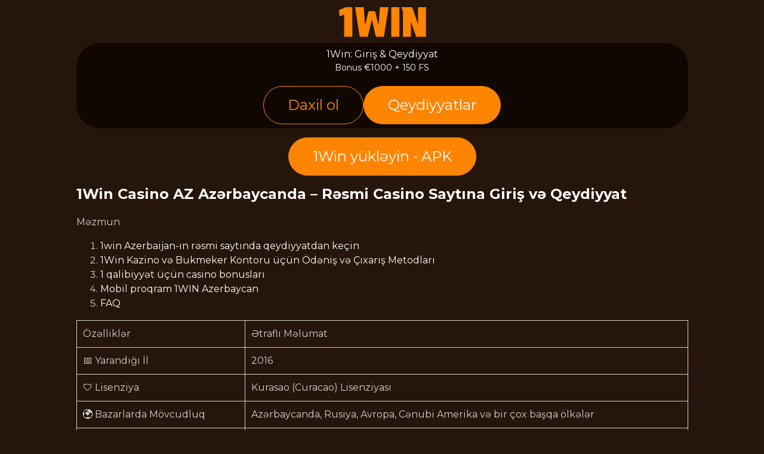

--- FILE ---
content_type: text/html; charset=UTF-8
request_url: https://www.vsedetki.com/
body_size: 9795
content:
<!DOCTYPE html>
<html lang="az-AZ">

<head>
  <meta charset="utf-8">
  <meta http-equiv="X-UA-Compatible" content="IE=edge">
  <meta name="viewport" content="width=device-width, initial-scale=1">
  <title>1Win AZ: Rəsmi Casino Saytı ✔️ Giriş, Qeydiyyat və 500% Bet Bonus Azerbaycan</title>
  <meta name="title" content="1Win AZ: Rəsmi Casino Saytı ✔️ Giriş, Qeydiyyat və 500% Bet Bonus Azerbaycan">
  <meta name="description" content="Siz ilk depozitinizdə ➡️+500% ⬅️ xoş gəlmisiniz bonusunu yalnız rəsmi 1win saytında toplaya bilərsiniz. Onlayn kazinoda qeydiyyatdan keçin və çoxlu pul qazanın">
  <meta name="keywords" content="1win, 1vin, 1 win, 1win az, 1 vin, 1win partner, 1win giriş, 1win partners, 1win oyna, 1win indir, 1win casino, 1win loading, bir vin, 1win bet, 1win yüklə, bir win, 1win yukle, 1win login, 1 win az">
  <meta property="og:title" content="1Win AZ: Rəsmi Casino Saytı ✔️ Giriş, Qeydiyyat və 500% Bet Bonus Azerbaycan">
  <meta property="og:description" content="Siz ilk depozitinizdə ➡️+500% ⬅️ xoş gəlmisiniz bonusunu yalnız rəsmi 1win saytında toplaya bilərsiniz. Onlayn kazinoda qeydiyyatdan keçin və çoxlu pul qazanın">
  <meta property="og:type" content="website">
  <meta property="og:url" content="https://www.vsedetki.com/">
  <meta property="og:image" content="/assets/img/logo.svg">
  <meta property="og:locale" content="az-AZ">
  <meta property="twitter:site" content="https://www.vsedetki.com/">
  <meta property="twitter:card" content="summary_large_image">
  <meta property="twitter:title" content="1Win AZ: Rəsmi Casino Saytı ✔️ Giriş, Qeydiyyat və 500% Bet Bonus Azerbaycan">
  <meta property="twitter:description" content="Siz ilk depozitinizdə ➡️+500% ⬅️ xoş gəlmisiniz bonusunu yalnız rəsmi 1win saytında toplaya bilərsiniz. Onlayn kazinoda qeydiyyatdan keçin və çoxlu pul qazanın">
  <meta property="twitter:image" content="/assets/img/logo.svg">


<meta name="googlebot" content="noarchive">


  <link rel="icon" type="image/png" href="/front/img/favicon-96x96.png" sizes="96x96" />
<link rel="icon" type="image/svg+xml" href="/front/img/favicon.svg" />
<link rel="shortcut icon" href="/front/img/favicon.ico" />
<link rel="apple-touch-icon" sizes="180x180" href="/front/img/apple-touch-icon.png" />
<link rel="manifest" href="/front/img/site.webmanifest" />  <link rel="preconnect" href="https://fonts.googleapis.com">
<link rel="preconnect" href="https://fonts.gstatic.com" crossorigin>
<link href="https://fonts.googleapis.com/css2?family=Montserrat:wght@100..900&display=swap" rel="stylesheet">
<link rel="stylesheet" href="/assets/css/main.css">
  <script type="application/ld+json">
    {
      "@context": "https://schema.org",
      "@type": "Organization",
      "name": "1win",
      "url": "https://www.vsedetki.com/",
      "logo": "/assets/img/logo.svg"
    }
  </script>
<script type="application/ld+json">
    {
      "@context": "https://schema.org",
      "@type": "Product",
       "name": "1win",
      "aggregateRating": {
        "@type": "AggregateRating",
        "ratingValue": "5",
        "reviewCount": "1057"
      }}
 </script>

  <script type="application/ld+json">
    {
      "@context": "https://schema.org",
      "@type": "WebSite",
      "url": "https://www.vsedetki.com/",
      "name": "1win",
      "description": ""
    }
  </script>
</head>

<body>
  <main>
    <header class="header">
	<div class="container">
					<div class="header__logo">
				<img src="/front/img/logo.svg" alt="Logo">
			</div>
				<div class="header__bottom">
			<div class="header__title">1Win: Giriş & Qeydiyyat</div>
			<div class="header__text">Bonus €1000 + 150 FS</div>
			<div class="header__btn">
				<a class="btn btn-border" href="/play">Daxil ol</a>
				<a class="btn btn-orange" href="/play">Qeydiyyatlar</a>
			</div>
		</div>
	</div>
</header>
<div class="header__btn"><a class="btn btn-orange" href="/play">1Win yükləyin - APK</a></div>

    <div class="container">
      <div class="content">
        <h1 class="title_page">1Win Casino AZ Azərbaycanda – Rəsmi Casino Saytına Giriş və Qeydiyyat</h1>



        <div class="spoilerJs spoiler-list">
          <div class="spoiler-btn spoilerBtnJs">
            <p>Məzmun</p>


          </div>
          <div class="spoiler-list-content spoilerContentJs">
            <ol>
              <li><a href="#1win-azerbaijan-in-resmi-saytinda-qeydiyyatdan-kecin">1win Azerbaijan-ın rəsmi saytında qeydiyyatdan keçin</a></li>
              <li><a href="#1win-kazino-ve-bukmeker-kontoru-ucun-odenis-ve-cixaris-metodlari">1Win Kazino və Bukmeker Kontoru üçün Ödəniş və Çıxarış Metodları</a></li>
              <li><a href="#1-qalibiyyet-ucun-casino-bonuslari">1 qalibiyyət üçün casino bonusları</a></li>
              <li><a href="#mobil-proqram-1win-azerbaycan">Mobil proqram 1WIN Azerbaycan</a></li>
              <li><a href="#faq">FAQ</a></li>
            </ol>
          </div>
        </div>

        <div class="table-responsive">
          <table>
            <thead>
              <tr>
                <td>Özəlliklər</td>
                <td>Ətraflı Məlumat</td>
              </tr>
            </thead>
            <tbody>
              <tr>
                <td>📅 Yarandığı İl</td>
                <td>2016</td>
              </tr>
              <tr>
                <td>🛡️ Lisenziya</td>
                <td>Kurasao (Curacao) Lisenziyası</td>
              </tr>
              <tr>
                <td>🌍 Bazarlarda Mövcudluq</td>
                <td>Azərbaycanda, Rusiya, Avropa, Cənubi Amerika və bir çox başqa ölkələr</td>
              </tr>
              <tr>
                <td>🗣️ Dil Dəstəyi</td>
                <td>Azərbaycan, Rus, İngilis, Türkiyə, Portuqal və digər dillər</td>
              </tr>
              <tr>
                <td>💻 Platforma</td>
                <td>Vebsayt, Mobil tətbiqlər (Android və iOS)</td>
              </tr>
              <tr>
                <td>⚽ İdman Bahisləri</td>
                <td>Futbol, Basketbol və digər müxtəlif idman növləri</td>
              </tr>
              <tr>
                <td>🎮 Oyun Sayı</td>
                <td>3.000+ oyun</td>
              </tr>
              <tr>
                <td>📊 RTP (Return to Player)</td>
                <td>95%-99%</td>
              </tr>
              <tr>
                <td>🎁 Bonuslar</td>
                <td>İlk depozit bonusları, yeni təkliflər və promosyonlar</td>
              </tr>
              <tr>
                <td>🏷️ Promokodlar</td>
                <td>Müxtəlif promosyon kodları bütün istifadəçilər üçün</td>
              </tr>
              <tr>
                <td>📱 Mobil Tətbiqlər</td>
                <td>Android və iOS üçün tətbiqlər</td>
              </tr>
              <tr>
                <td>💵 Minimum Depozit</td>
                <td>10 AZN / 10 USD</td>
              </tr>
              <tr>
                <td>💰 Minimum Çıxarış</td>
                <td>20 AZN / 10 USD</td>
              </tr>
              <tr>
                <td>💱 Valyutalar</td>
                <td>₼, USD, EUR, BTC, ETH və digər kriptovalyutalar</td>
              </tr>
              <tr>
                <td>🔐 Təhlükəsizlik</td>
                <td>SSL şifrələmə, iki mərhələli autentifikasiya</td>
              </tr>
              <tr>
                <td>📞 Dəstək</td>
                <td>Canlı chat, E-mail dəstəyi, Telefon dəstəyi</td>
              </tr>
              <tr>
                <td>💡 Əlavə Özəlliklər</td>
                <td>Yüksək müştəri xidməti, sürətli əməliyyatlar</td>
              </tr>
            </tbody>
          </table>
        </div>
        <p></p>
        <div class="content-center"><img class="image lazy" title="1Win casino AZ Azərbaycanda – rəsmi casino saytına giriş və qeydiyyat" src="/assets/img/pages/1win-casino.webp" alt="1Win casino AZ Azərbaycanda – rəsmi casino saytına giriş və qeydiyyat" data-modify="1">
          <script type="application/ld+json">
            {
              "@context": "https://schema.org",
              "@graph": [{
                "@type": "ImageObject",
                "@id": "https://www.vsedetki.com/assets/img/pages/1win-casino.webp",
                "url": "https://www.vsedetki.com/assets/img/pages/1win-casino.webp",
                "contentUrl": "https://www.vsedetki.com/assets/img/pages/1win-casino.webp",
                "caption": "1Win casino AZ Azərbaycanda – rəsmi casino saytına giriş və qeydiyyat",
                "inLanguage": "az-AZ",
                "width": 380,
                "height": 380
              }]
            }
          </script>
        </div>
        <p></p>
        <p>Son beş il ərzində ən məşhur oyun tərtibatçılarının etibarlılığı və orijinal, yüksək keyfiyyətli proqram təminatı ilə diqqət çəkən bir neçə milyon istifadəçi bu kazinoda qeydiyyatdan keçib. 1win, Curacao-da lisenziya almışdır və burada şəffaf hesabatlıq, maliyyə dəstəyi və akkreditə olunmuş proqram təminatı tələb olunur. Müəssisənin ciddi qaydalara riayət etməsi, oyunların və mərclərin nəticələrinin ədalətliliyinə zəmanət verir. 1win kazinosu həmçinin istifadəçilərinə geniş depozit və çıxarış imkanları təqdim edir, bunlar arasında bank kartları, kriptovalyutalar və elektron pul üsulları mövcuddur. Hər region üçün xüsusi siyahılar hazırlanıb. </p>
      </div>
      <div class="box">
        <div id="1win-azerbaijan-in-resmi-saytinda-qeydiyyatdan-kecin"></div>
        <h2>1win Azerbaijan-ın rəsmi saytında qeydiyyatdan keçin</h2>
        <p>Ana səhifə informativdir və 22 dilə dəstək verir. 1Win qanuni və lisenziyalı bir kazinodur, buna görə də rəsmi 1win saytına daxil olub qeydiyyatdan keçərək Azərbaycanda mükəmməl onlayn kazino klubunun üzvü ola bilərsiniz. Başlamaq üçün "Qeydiyyatdan keç" düyməsini basmalı və hesab yaratmaq üçün aşağıdakı məlumatları təqdim etməlisiniz:</p>
        <ul>
          <li>Yaşadığınız ölkə</li>
          <li>Ad və doğum tarixi</li>
          <li>E-poçt və ya telefon nömrəsi</li>
          <li>Hesab valyutası: İlk depozitinizi etmək üçün ən rahat seçimi müəyyən edin.</li>
          <li>Güclü parol yaradın, oyun platforması ilə tanış olun və 1win şərtləri ilə razılaşın.</li>
        </ul>
        <p>Qeydiyyat e-poçt və ya telefon vasitəsilə təsdiqlənir və bonus əldə edilir; hesabınızı yoxlamaq üçün mesajda təlimatlar təqdim olunur, bəzi hallarda spama düşə bilər.</p>
        <p>Sadələşdirilmiş qeydiyyat seçimi ilə yalnız ölkə və valyuta göstərilir, amma gələcəkdə əlavə məlumatlar təqdim etməlisiniz. Qeydiyyatdan keçmək üçün həmçinin Google, Yandex, Mail.ru, Yandex, Odnoklassniki, VK, Telegram, Steam kimi xidmətləri də istifadə edə bilərsiniz. 1win-ə daxil olmaq üçün "Giriş" düyməsini basın, istifadəçi adı və parolunuzu daxil edin və "Giriş" düyməsini yenidən sıxın.</p>
        <h3>Mobil telefondan qeydiyyat 1win Azerbaijan</h3>
        <p></p>
        <div class="content-center"><img class="image lazy" title="Mobil telefondan qeydiyyat 1Win Azerbaijan" src="/assets/img/pages/1win-mobil.webp" alt="Mobil telefondan qeydiyyat 1Win Azerbaijan" data-modify="1">
          <script type="application/ld+json">
            {
              "@context": "https://schema.org",
              "@graph": [{
                "@type": "ImageObject",
                "@id": "https://www.vsedetki.com/assets/img/pages/1win-mobil.webp",
                "url": "https://www.vsedetki.com/assets/img/pages/1win-mobil.webp",
                "contentUrl": "https://www.vsedetki.com/assets/img/pages/1win-mobil.webp",
                "caption": "Mobil telefondan qeydiyyat 1Win Azerbaijan",
                "inLanguage": "az-AZ",
                "width": 380,
                "height": 380
              }]
            }
          </script>
        </div>
        <p></p>
        <p>Bu metodu istifadə etmək üçün mobil telefon mağazalarınızdan və ya 1win rəsmi saytından 1win tətbiqini yükləyib qurmalısınız. Tətbiq quraşdırıldıqdan sonra, kompüterdən qeydiyyatdan keçərkən istifadə etdiyiniz addımları eyni şəkildə izləyə bilərsiniz. Bu seçim sadələşdirilmiş olsa da, oynamağa, mərc etməyə, promosyonlara qoşulmağa və digər üstünlüklərdən faydalanmağa imkan verir.</p>
        <p>Qeydiyyatdan sonra yoxlama prosesindən keçməlisiniz (pasportunuzun, beynəlxalq pasportunuzun və ya sürücülük vəsiqənizin skanını yükləyərək). Bəzən video zəng zamanı bank kartınızın və ya şəxsiyyət vəsiqənizin şəklini çəkmək tələb oluna bilər. Slotlar telefonunuza sürətlə yüklənir, oyun daha rahat olur və bank kartına ehtiyac olmadan telefon hesabınızdan depozit edə bilərsiniz. Artıq güzgü tapmağa ehtiyac qalmır, çünki bütün əsas funksiyalar tətbiqdə mövcuddur və kompüterə bağlılıq yoxdur. Ancaq bütün üstünlükləri yalnız tətbiqə daxil olub oyun başlayandan və oyunçuların bonusu əldə etdikdən sonra daha yaxşı qiymətləndirmək mümkündür.</p>
      </div>
      <div class="box">
        <div id="1win-kazino-ve-bukmeker-kontoru-ucun-odenis-ve-cixaris-metodlari"></div>
        <h2>1Win Kazino və Bukmeker Kontoru üçün Ödəniş və Çıxarış Metodları</h2>
        <div class="table-responsive">
          <table>
            <thead>
              <tr>
                <td>Ödəniş Sistemi</td>
                <td>Mövcud Valyuta</td>
                <td>Minimum Depozit</td>
                <td>Minimum Çıxarış</td>
                <td>Ödəniş Sürəti</td>
                <td>Depozit Əməliyyatı və Özəlliklər</td>
              </tr>
            </thead>
            <tbody>
              <tr>
                <td>Visa</td>
                <td>AZN, USD, EUR</td>
                <td>10 ₼</td>
                <td>20 ₼</td>
                <td>1 saata qədər ⏳</td>
                <td>Yüksək etibarlılıq 🛡️</td>
              </tr>
              <tr>
                <td>MasterCard</td>
                <td>AZN, USD, EUR</td>
                <td>10 ₼</td>
                <td>20 ₼</td>
                <td>1 saata qədər ⏳</td>
                <td>Qlobal qəbul 🌍</td>
              </tr>
              <tr>
                <td>WebMoney</td>
                <td>AZN, USD, EUR</td>
                <td>5 USD</td>
                <td>10 USD</td>
                <td>1 saata qədər ⏳</td>
                <td>Çoxsaylı valyutalar 💱</td>
              </tr>
              <tr>
                <td>Skrill</td>
                <td>AZN, USD, EUR</td>
                <td>10 ₼</td>
                <td>20 ₼</td>
                <td>1 saata qədər ⏳</td>
                <td>Asan istifadəyə malik 💻</td>
              </tr>
              <tr>
                <td>PayPal</td>
                <td>AZN, USD, EUR</td>
                <td>10 ₼</td>
                <td>20 ₼</td>
                <td>1 saata qədər ⏳</td>
                <td>Ən populyar 💰</td>
              </tr>
              <tr>
                <td>Bitcoin (BTC)</td>
                <td>BTC</td>
                <td>0.001 BTC</td>
                <td>0.002 BTC</td>
                <td>1 saata qədər ⏳</td>
                <td>Mərkəzləşdirilməmiş 💎</td>
              </tr>
              <tr>
                <td>Ethereum (ETH)</td>
                <td>ETH</td>
                <td>0.01 ETH</td>
                <td>0.02 ETH</td>
                <td>1 saata qədər ⏳</td>
                <td>Yüksək sürət ⚡</td>
              </tr>
              <tr>
                <td>Tether (USDT)</td>
                <td>USDT</td>
                <td>10 USDT</td>
                <td>20 USDT</td>
                <td>1 saata qədər ⏳</td>
                <td>Stabil valyuta 📉</td>
              </tr>
            </tbody>
          </table>
        </div>
      </div>
      <div class="box">
        <div id="1-qalibiyyet-ucun-casino-bonuslari"></div>
        <h2>1 qalibiyyət üçün casino bonusları</h2>
        <p></p>
        <div class="content-center"><img class="image lazy" title="1Win qalibiyyət üçün casino bonusları" src="/assets/img/pages/1win-bonus.webp" alt="1Win qalibiyyət üçün casino bonusları" data-modify="1">
          <script type="application/ld+json">
            {
              "@context": "https://schema.org",
              "@graph": [{
                "@type": "ImageObject",
                "@id": "https://www.vsedetki.com/assets/img/pages/1win-bonus.webp",
                "url": "https://www.vsedetki.com/assets/img/pages/1win-bonus.webp",
                "contentUrl": "https://www.vsedetki.com/assets/img/pages/1win-bonus.webp",
                "caption": "1Win qalibiyyət üçün casino bonusları",
                "inLanguage": "az-AZ",
                "width": 380,
                "height": 380
              }]
            }
          </script>
        </div>
        <p></p>
        <p>1win onlayn kazino yeni oyunçular üçün müxtəlif qumar bonusları və promosyonlar təqdim edir. Əgər yaxınlarda qeydiyyatdan keçmisinizsə və xoş gəlmisiniz bonusunu gözləyirsinizsə, 1win sizə aşağıdakı bonusları təklif edir:</p>
        <ul>
          <li>İlk depozitdə məbləğin 200%-i əlavə olunur.</li>
          <li>İkinci depozitdən sonra 150%-dən əlavə olunur.</li>
          <li>Üçüncü depozitdə 100%-lik bonus.</li>
          <li>Dördüncü depozitdə 50%-lik bonus.</li>
          <li>Qeydiyyat zamanı promosyon kodu istifadə edərkən maksimum bonus məbləği 500%-ə qədər ola bilər.</li>
        </ul>
        <p>Promosyon kodları Telegram, YouTube, Instagram və Vkontakte kimi sosial şəbəkələrdə istifadəçilər üçün mövcuddur. Cari təkliflər platformanın "Bonuslar" bölməsində şəxsi hesabınızda yerləşdirilib. Azərbaycanda mövcud olan 1win bonusları aşağıda göstərilib:</p>
        <ul>
          <li>3-dən çox əmsalla mərc edib qalib gəldikdən sonra;</li>
          <li>Qalib və ya məğlub olmağınızdan asılı olmayaraq mərclər toplandıqda (5 hadisə üçün);</li>
          <li>Casino oyunlarını təşviq etmək məqsədilə;</li>
          <li>Turnir qalibləri üçün mükafatlar.</li>
          <li>Daimi istifadəçilər üçün xüsusi təkliflər mövcuddur.</li>
        </ul>
        <p>Slot maşınlarındakı itkilər üçün kompensasiya məbləği itkilərin miqdarına görə dəyişir. Minimum məbləğlər üçün (100.000 pesoya qədər) 1%, maksimum 10 milyon pesodan yuxarı məbləğlər üçün isə 30% kompensasiya təklif edilir. Depozit bonuslarından istifadə etməzdən əvvəl minimum mərc əmsalları və mərclərin yerləşdirilməsinə dair şərtləri diqqətlə oxumağınız tövsiyə olunur. Düzgün yanaşma ilə bonuslar qazanmaq və əlavə gəlir əldə etmək şansınızı artıra bilər. Xəbərləri izləmək vacibdir, çünki şirkət tez-tez promosyonlar keçirir və oyunçular müxtəlif hədiyyələr qazanır. Aktiv oyunçular arasında liderlər lövhəsi çox məşhurdur; məbləğ və əmsallara əsasən hər mərcə xallar əlavə olunur. İştirakçıların nəticələri 1.60-dan 10-a qədər olan əmsallarla göstərilir və qaliblər pul mükafatları alır. Böyük bonusların pərəstişkarları üçün "Tez bonus" təklifi mövcuddur. Əgər ən azı 5 hadisə baş verərsə və əmsal 1.30 və ya daha yüksək olarsa, uduş məbləğinə 7%-dən 15%-ə qədər əlavə edilə bilər. Hadisələrin sayı ilə bonusun faizi artır.</p>
        <p>Depozit bonusları yoxdur:</p>
        <ol>
          <li>Mobil tətbiqi quraşdırdıqdan sonra $50;</li>
          <li>Bildirişləri aktiv etdikdən sonra $30;</li>
          <li>VKontakte qrupuna qoşulub səhifənizdə repost etdikdən sonra 100 sikkə.</li>
        </ol>
        <p>Hər gün pulsuz lotereya keçirilir və qaliblər oyunlarda istifadə oluna bilən xallar əldə edirlər.</p>
        <h3>1win loyallıq proqramı</h3>
        <p></p>
        <div class="content-center"><img class="image lazy" title="1Win loyallıq proqramı" src="/assets/img/pages/1win-loyalty.webp" alt="1Win loyallıq proqramı" data-modify="1">
          <script type="application/ld+json">
            {
              "@context": "https://schema.org",
              "@graph": [{
                "@type": "ImageObject",
                "@id": "https://www.vsedetki.com/assets/img/pages/1win-loyalty.webp",
                "url": "https://www.vsedetki.com/assets/img/pages/1win-loyalty.webp",
                "contentUrl": "https://www.vsedetki.com/assets/img/pages/1win-loyalty.webp",
                "caption": "1Win loyallıq proqramı",
                "inLanguage": "az-AZ",
                "width": 380,
                "height": 380
              }]
            }
          </script>
        </div>
        <p></p>
        <p>Daimi və sadiq oyunçular üçün kazino oyunlarında qazanc əldə etməyə imkan verən daxili valyuta ilə xüsusi mükafat proqramı hazırlanmışdır. Bukmeker tədbirləri çərçivəsində sadiqlik proqramı təqdim edilmir:</p>
        <ul>
          <li>Poker, bakara, blackjack və rulet kimi onlayn kazino oyunları;</li>
          <li>İdman mərcləri;</li>
          <li>Lotereya oyunları;</li>
          <li>"Canlı Casino" bölməsində real dilerlərlə oyunlar.</li>
        </ul>
        <p>Qazandığınız sikkələrin sayı etdiyiniz mərclərin ölçüsündən asılıdır. Ərəb ölkələri üçün 10 ABŞ dolları və daha yüksək məbləğdə valyuta avtomatik əlavə olunur (söhbət tələb olunmur). Xalları real pula çevirdikdə, vəsait oyunçu balansına köçürülür və oyun üçün istifadə oluna və ya çıxarıla bilər. Ərəb ölkələrində minimum mübadilə məbləği 1000 sikkədir ki, bu da 100 ABŞ dollarına bərabərdir. Avro ilə oynayanlar üçün minimum depozit 9 avro təşkil edir, 900 sikkə isə 10 avro dəyərindədir. 10,5 dollara 800 sikkə əldə etmək mümkündür, bu da 10 dollara ekvivalentdir.</p>
        <p>Tərəfdaşlıq proqramı bukmeker kontorunun mənfəətinin 50%-ə qədərini qazanmağa imkan verir. Bütün lazımi rabitə materialları və alətlər təqdim olunur.</p>
      </div>
      <div class="box">
        <div id="mobil-proqram-1win-azerbaycan"></div>
        <h2>Mobil proqram 1WIN Azerbaycan</h2>
        <p>Mobil cihazınızda brauzer vasitəsilə oynaya bilər və ya xüsusi proqram quraşdıra bilərsiniz. Birinci halda, rəsmi veb saytına daxil olduqdan sonra, lazımi faylları tapmaq, yükləmək və quraşdırmanı aktivləşdirmək üçün müvafiq bölməyə keçməlisiniz. Hər hansı bir çətinlik yaranarsa, 1win dəstək xidməti proqram təminatına birbaşa keçid təqdim edəcək. Yükləmə tamamlandıqdan sonra proqram avtomatik açılacaq; istifadəçi yalnız digər mənbələrdən yükləmələrin qarşısını alan qorumanı deaktiv etməlidir.</p>
        <p>Pulsuz Android proqramları Play Market-də mövcud deyil. iOS proqramını əldə etmək üçün isə yükləmə və quraşdırmaya icazə vermək lazımdır. Ekranda proqramın simvolu görünəcək və istifadəçi yenidən qeydiyyatdan keçməyə ehtiyac duymayacaq. Sistemdə giriş üçün istifadə edilən məlumatlar kompüterdə olduğu kimi qalır – eyni istifadəçi adı və parol ilə daxil olmaq mümkündür.</p>
        <h3>1win mobil proqramından istifadənin üstünlükləri</h3>
        <p>Masaüstü versiya ilə müqayisədə, 1win mobil tətbiqinin bir sıra üstünlükləri var, bunları aşağıda izah edirik:</p>
        <ul>
          <li>Bütün funksiyalara tam giriş imkanı;</li>
          <li>Sayta girişdə məhdudiyyətlərin və bloklamaların olmaması;</li>
          <li>Coğrafi məhdudiyyətlər tətbiq edilmir;</li>
          <li>Promosyonlar, kazino bonusları və əlavə hədiyyələr mövcuddur;</li>
          <li>İnternet bağlantısı zəif olsa belə, stabil işləmə imkanı.</li>
        </ul>
        <p>Tətbiqin interfeysi müxtəlif ekran ölçülərinə uyğunlaşır və planşetlərdə və noutbuklarda rahat istifadə oluna bilər.</p>
        <p>Mobil versiya köhnə telefonlarda da yaxşı işləyir və internet bağlantısı zəif olduqda daha sürətli cavab verir. Rəsmi veb sayt vasitəsilə yükləndikdə, geniş slot kolleksiyası və buraxılışlar üçün sürətli axtarış funksiyası təqdim olunur. Bundan əlavə, proqram daxilindən müştəri dəstəyi ilə əlaqə saxlamaq mümkündür. Azərbaycanda 1win saytı yüksək keyfiyyətli və funksional mobil tətbiqlər, tanınmış tərtibatçıların slotları, depozit və çıxarış üçün rahat ödəniş üsulları, eləcə də cəlbedici bonus sistemi təklif edir.</p>
        <p>Dezavantajlar arasında bəzi istifadəçilər üçün rus dili ilə bağlı məhdudiyyətlər, saytın bəzən qarışıq görünə bilən interfeysi və həftə sonları və axşam saatlarında dəstək xidmətinin cavab müddətinin uzun olması qeyd edilə bilər.</p>
      </div>
      <div class="box">
        <div id="faq"></div>
        <h2>FAQ</h2>
        <section class="faq_section">
          <div class="faq_section__items">
            <div class="faq_section__item" aria-label="məlumat açılan pəncərə">
              <div class="faq_section__item_title">
                <h4>1win bonuslarını necə istifadə edə bilərəm?</h4>
                <div class="faq_section__item_plus">
                  <span></span>
                  <span></span>
                </div>
              </div>
              <div class="faq_section__item_content">
                1win bonuslarından istifadə etmək üçün 1win onlayn hesabınıza daxil olun. Bonuslar həm kazino oyunlarında, həm də idman mərclərində tətbiq oluna bilər. Xüsusi təkliflərə və bonuslara daha sürətli giriş əldə etmək üçün 1win tətbiqini və ya 1win apk faylını yükləyin.
              </div>
            </div>
            <div class="faq_section__item" aria-label="məlumat açılan pəncərə">
              <div class="faq_section__item_title">
                <h4>1win-də necə tez qeydiyyatdan keçə bilərəm?</h4>
                <div class="faq_section__item_plus">
                  <span></span>
                  <span></span>
                </div>
              </div>
              <div class="faq_section__item_content">
                1win-də sürətli qeydiyyat üçün 1win onlayn saytına daxil olub qeydiyyat düyməsini basın. Lazımi məlumatları daxil edərək hesabınızı yaradın. Platformaya rahat giriş əldə etmək üçün həmçinin 1win tətbiqini və ya 1win apk faylını yükləyərək qeydiyyatdan keçə bilərsiniz.
              </div>
            </div>
            <div class="faq_section__item" aria-label="məlumat açılan pəncərə">
              <div class="faq_section__item_title">
                <h4>1win-dən necə pul çıxara bilərəm?</h4>
                <div class="faq_section__item_plus">
                  <span></span>
                  <span></span>
                </div>
              </div>
              <div class="faq_section__item_content">
                1win-dən vəsait çıxarmaq üçün 1win tətbiqinə daxil olun və ya 1win hesabınıza giriş edin. Çıxarış bölməsinə keçərək sizə uyğun ödəniş metodunu seçin. Pul çıxarmadan əvvəl balansınızda yetərli məbləğin olduğuna əmin olun. <br><br>Mövcud çıxarış üsulları: Mastercard, Visa, kriptovalyuta.
              </div>
            </div>
            <div class="faq_section__item" aria-label="məlumat açılan pəncərə">
              <div class="faq_section__item_title">
                <h4>1win-də hansı ödəniş metodları mövcuddur?</h4>
                <div class="faq_section__item_plus">
                  <span></span>
                  <span></span>
                </div>
              </div>
              <div class="faq_section__item_content">
                1win müxtəlif ödəniş üsulları təklif edir, bunlara kredit kartları, bank köçürmələri və elektron cüzdanlar daxildir. 1win tətbiqini və ya 1win apk faylını yükləyərək sizin üçün ən uyğun metodu seçə bilərsiniz.
              </div>
            </div>
            <div class="faq_section__item" aria-label="məlumat açılan pəncərə">
              <div class="faq_section__item_title">
                <h4>1win-də hesabımı necə silə bilərəm?</h4>
                <div class="faq_section__item_plus">
                  <span></span>
                  <span></span>
                </div>
              </div>
              <div class="faq_section__item_content">
                1win-də hesabınızı ləğv etmək üçün 1win hesabınıza daxil olun və parametrlər bölməsinə keçin. Burada hesabı silmək funksiyasını taparaq göstərilən təlimatlara əməl edin. Əlavə yardıma ehtiyacınız olarsa, müştəri dəstəyi ilə əlaqə saxlamağınız məsləhət görülür.
              </div>
            </div>
            <div class="faq_section__item" aria-label="məlumat açılan pəncərə">
              <div class="faq_section__item_title">
                <h4>1win-də promo kodu necə aktivləşdirə bilərəm?</h4>
                <div class="faq_section__item_plus">
                  <span></span>
                  <span></span>
                </div>
              </div>
              <div class="faq_section__item_content">
                1win-də promo kodu aktivləşdirmək üçün 1win onlayn hesabınıza giriş edin. Təkliflər və ya parametrlər bölməsinə daxil olaraq kodu müvafiq sahəyə yazın. Promo kodlarını sürətli və rahat aktivləşdirmək üçün 1win tətbiqini və ya 1win apk faylını istifadə edə bilərsiniz.
              </div>
            </div>
          </div>
        </section>
        <script type="application/ld+json">
          {
            "@context": "https://schema.org",
            "@type": "FAQPage",
            "mainEntity": [{
              "@type": "Question",
              "name": "1win bonuslarını necə istifadə edə bilərəm?",
              "acceptedAnswer": {
                "@type": "Answer",
                "text": "1win bonuslarından istifadə etmək üçün 1win onlayn hesabınıza daxil olun. Bonuslar həm kazino oyunlarında, həm də idman mərclərində tətbiq oluna bilər. Xüsusi təkliflərə və bonuslara daha sürətli giriş əldə etmək üçün 1win tətbiqini və ya 1win apk faylını yükləyin."
              }
            }, {
              "@type": "Question",
              "name": "1win-də necə tez qeydiyyatdan keçə bilərəm?",
              "acceptedAnswer": {
                "@type": "Answer",
                "text": "1win-də sürətli qeydiyyat üçün 1win onlayn saytına daxil olub qeydiyyat düyməsini basın. Lazımi məlumatları daxil edərək hesabınızı yaradın. Platformaya rahat giriş əldə etmək üçün həmçinin 1win tətbiqini və ya 1win apk faylını yükləyərək qeydiyyatdan keçə bilərsiniz."
              }
            }, {
              "@type": "Question",
              "name": "1win-dən necə pul çıxara bilərəm?",
              "acceptedAnswer": {
                "@type": "Answer",
                "text": "1win-dən vəsait çıxarmaq üçün 1win tətbiqinə daxil olun və ya 1win hesabınıza giriş edin. Çıxarış bölməsinə keçərək sizə uyğun ödəniş metodunu seçin. Pul çıxarmadan əvvəl balansınızda yetərli məbləğin olduğuna əmin olun. <br><br>Mövcud çıxarış üsulları: Mastercard, Visa, kriptovalyuta."
              }
            }, {
              "@type": "Question",
              "name": "1win-də hansı ödəniş metodları mövcuddur?",
              "acceptedAnswer": {
                "@type": "Answer",
                "text": "1win müxtəlif ödəniş üsulları təklif edir, bunlara kredit kartları, bank köçürmələri və elektron cüzdanlar daxildir. 1win tətbiqini və ya 1win apk faylını yükləyərək sizin üçün ən uyğun metodu seçə bilərsiniz."
              }
            }, {
              "@type": "Question",
              "name": "1win-də hesabımı necə silə bilərəm?",
              "acceptedAnswer": {
                "@type": "Answer",
                "text": "1win-də hesabınızı ləğv etmək üçün 1win hesabınıza daxil olun və parametrlər bölməsinə keçin. Burada hesabı silmək funksiyasını taparaq göstərilən təlimatlara əməl edin. Əlavə yardıma ehtiyacınız olarsa, müştəri dəstəyi ilə əlaqə saxlamağınız məsləhət görülür."
              }
            }, {
              "@type": "Question",
              "name": "1win-də promo kodu necə aktivləşdirə bilərəm?",
              "acceptedAnswer": {
                "@type": "Answer",
                "text": "1win-də promo kodu aktivləşdirmək üçün 1win onlayn hesabınıza giriş edin. Təkliflər və ya parametrlər bölməsinə daxil olaraq kodu müvafiq sahəyə yazın. Promo kodlarını sürətli və rahat aktivləşdirmək üçün 1win tətbiqini və ya 1win apk faylını istifadə edə bilərsiniz."
              }
            }]
          }
        </script>


        <div class="reviews jsReviews">
          <div class="item  show ">
            <div class="user">
              <div class="user-info">
                <p class="name">Murad</p>
                <p class="date">2025-02-22 17:45:00</p>
              </div>
            </div>
            <p class="text">1win apk yükləməsi sürətli və rahatdı. Tətbiqin performansı sərbəst və stabildir.</p>
            <div class="review-rating">
              <p class="heading">Hesab:</p>
              <div class="rating">
                <img width="25" height="25" src="/assets/img/star.svg" alt="Rating star active 1win" title="Rating star active 1win">
                <img width="25" height="25" src="/assets/img/star.svg" alt="Rating star active 1win" title="Rating star active 1win">
                <img width="25" height="25" src="/assets/img/star.svg" alt="Rating star active 1win" title="Rating star active 1win">
                <img width="25" height="25" src="/assets/img/star.svg" alt="Rating star active 1win" title="Rating star active 1win">
                <img width="25" height="25" src="/assets/img/star.svg" alt="Rating star active 1win" title="Rating star active 1win">
              </div>
              <p class="num"><span>5</span>/5</p>
            </div>
          </div>
          <script type="application/ld+json">
            {
              "@context": "https://schema.org/",
              "@type": "Review",
              "author": {
                "@type": "Person",
                "name": "Murad"
              },
              "itemReviewed": {
                "@type": "Product",
                "name": "1win",
                "aggregateRating": {
                  "@type": "AggregateRating",
                  "ratingValue": "5",
                  "reviewCount": "1"
                }
              },
              "reviewRating": {
                "@type": "Rating",
                "ratingValue": "5"
              },
              "name": "1win",
              "publisher": {
                "@type": "Organization",
                "name": "www.vsedetki.com"
              },
              "datePublished": "2025-02-22",
              "reviewBody": "1win apk yükləməsi sürətli və rahatdı. Tətbiqin performansı sərbəst və stabildir."
            }
          </script>
          <div class="item  show ">
            <div class="user">
              <div class="user-info">
                <p class="name">Nazrin</p>
                <p class="date">2025-02-22 14:35:00</p>
              </div>
            </div>
            <p class="text">1win login sistemindən istifadə etmək asandır. Tətbiq istifadəçilərə rahat və sürətli giriş imkanı verir.</p>
            <div class="review-rating">
              <p class="heading">Hesab:</p>
              <div class="rating">
                <img width="25" height="25" src="/assets/img/star.svg" alt="Rating star active 1win" title="Rating star active 1win">
                <img width="25" height="25" src="/assets/img/star.svg" alt="Rating star active 1win" title="Rating star active 1win">
                <img width="25" height="25" src="/assets/img/star.svg" alt="Rating star active 1win" title="Rating star active 1win">
                <img width="25" height="25" src="/assets/img/star.svg" alt="Rating star active 1win" title="Rating star active 1win">
                <img width="25" height="25" src="/assets/img/star.svg" alt="Rating star active 1win" title="Rating star active 1win">
              </div>
              <p class="num"><span>5</span>/5</p>
            </div>
          </div>
          <script type="application/ld+json">
            {
              "@context": "https://schema.org/",
              "@type": "Review",
              "author": {
                "@type": "Person",
                "name": "Nazrin"
              },
              "itemReviewed": {
                "@type": "Product",
                "name": "1win",
                "aggregateRating": {
                  "@type": "AggregateRating",
                  "ratingValue": "5",
                  "reviewCount": "1"
                }
              },
              "reviewRating": {
                "@type": "Rating",
                "ratingValue": "5"
              },
              "name": "1win",
              "publisher": {
                "@type": "Organization",
                "name": "www.vsedetki.com"
              },
              "datePublished": "2025-02-22",
              "reviewBody": "1win login sistemindən istifadə etmək asandır. Tətbiq istifadəçilərə rahat və sürətli giriş imkanı verir."
            }
          </script>
          <div class="item  show ">
            <div class="user">
              <div class="user-info">
                <p class="name">Zeynab</p>
                <p class="date">2025-02-16 20:05:00</p>
              </div>
            </div>
            <p class="text">Aviator game 1win variantı ən səyrəcar oyunlardan biridir. Çox heyvanlı və məgnətikdir.</p>
            <div class="review-rating">
              <p class="heading">Hesab:</p>
              <div class="rating">
                <img width="25" height="25" src="/assets/img/star.svg" alt="Rating star active 1win" title="Rating star active 1win">
                <img width="25" height="25" src="/assets/img/star.svg" alt="Rating star active 1win" title="Rating star active 1win">
                <img width="25" height="25" src="/assets/img/star.svg" alt="Rating star active 1win" title="Rating star active 1win">
                <img width="25" height="25" src="/assets/img/star.svg" alt="Rating star active 1win" title="Rating star active 1win">
                <img width="25" height="25" src="/assets/img/star.svg" alt="Rating star active 1win" title="Rating star active 1win">
              </div>
              <p class="num"><span>5</span>/5</p>
            </div>
          </div>
          <script type="application/ld+json">
            {
              "@context": "https://schema.org/",
              "@type": "Review",
              "author": {
                "@type": "Person",
                "name": "Zeynab"
              },
              "itemReviewed": {
                "@type": "Product",
                "name": "1win",
                "aggregateRating": {
                  "@type": "AggregateRating",
                  "ratingValue": "5",
                  "reviewCount": "1"
                }
              },
              "reviewRating": {
                "@type": "Rating",
                "ratingValue": "5"
              },
              "name": "1win",
              "publisher": {
                "@type": "Organization",
                "name": "www.vsedetki.com"
              },
              "datePublished": "2025-02-16",
              "reviewBody": "Aviator game 1win variantı ən səyrəcar oyunlardan biridir. Çox heyvanlı və məgnətikdir."
            }
          </script>
          <div class="item  hidden ">
            <div class="user">
              <div class="user-info">
                <p class="name">Kamal</p>
                <p class="date">2025-02-03 11:00:00</p>
              </div>
            </div>
            <p class="text">1win yükləmə prosesi çox daşıncadir. Tətbiqin işləməsi səhlidir və keyfiyyəti yuxudur.</p>
            <div class="review-rating">
              <p class="heading">Hesab:</p>
              <div class="rating">
                <img width="25" height="25" src="/assets/img/star.svg" alt="Rating star active 1win" title="Rating star active 1win">
                <img width="25" height="25" src="/assets/img/star.svg" alt="Rating star active 1win" title="Rating star active 1win">
                <img width="25" height="25" src="/assets/img/star.svg" alt="Rating star active 1win" title="Rating star active 1win">
                <img width="25" height="25" src="/assets/img/star.svg" alt="Rating star active 1win" title="Rating star active 1win">
                <img width="25" height="25" src="/assets/img/star.svg" alt="Rating star active 1win" title="Rating star active 1win">
              </div>
              <p class="num"><span>5</span>/5</p>
            </div>
          </div>
          <script type="application/ld+json">
            {
              "@context": "https://schema.org/",
              "@type": "Review",
              "author": {
                "@type": "Person",
                "name": "Kamal"
              },
              "itemReviewed": {
                "@type": "Product",
                "name": "1win",
                "aggregateRating": {
                  "@type": "AggregateRating",
                  "ratingValue": "5",
                  "reviewCount": "1"
                }
              },
              "reviewRating": {
                "@type": "Rating",
                "ratingValue": "5"
              },
              "name": "1win",
              "publisher": {
                "@type": "Organization",
                "name": "www.vsedetki.com"
              },
              "datePublished": "2025-02-03",
              "reviewBody": "1win yükləmə prosesi çox daşıncadir. Tətbiqin işləməsi səhlidir və keyfiyyəti yuxudur."
            }
          </script>
          <div class="item  hidden ">
            <div class="user">
              <div class="user-info">
                <p class="name">Gülnaz</p>
                <p class="date">2025-01-29 16:10:00</p>
              </div>
            </div>
            <p class="text">1win aviator oyunu çox maraqlıdır və yüksək kənar şansları təqdim edir. Oynamaq xoşuma gəlir.</p>
            <div class="review-rating">
              <p class="heading">Hesab:</p>
              <div class="rating">
                <img width="25" height="25" src="/assets/img/star.svg" alt="Rating star active 1win" title="Rating star active 1win">
                <img width="25" height="25" src="/assets/img/star.svg" alt="Rating star active 1win" title="Rating star active 1win">
                <img width="25" height="25" src="/assets/img/star.svg" alt="Rating star active 1win" title="Rating star active 1win">
                <img width="25" height="25" src="/assets/img/star.svg" alt="Rating star active 1win" title="Rating star active 1win">
                <img width="25" height="25" src="/assets/img/star.svg" alt="Rating star active 1win" title="Rating star active 1win">
              </div>
              <p class="num"><span>5</span>/5</p>
            </div>
          </div>
          <script type="application/ld+json">
            {
              "@context": "https://schema.org/",
              "@type": "Review",
              "author": {
                "@type": "Person",
                "name": "Gülnaz"
              },
              "itemReviewed": {
                "@type": "Product",
                "name": "1win",
                "aggregateRating": {
                  "@type": "AggregateRating",
                  "ratingValue": "5",
                  "reviewCount": "1"
                }
              },
              "reviewRating": {
                "@type": "Rating",
                "ratingValue": "5"
              },
              "name": "1win",
              "publisher": {
                "@type": "Organization",
                "name": "www.vsedetki.com"
              },
              "datePublished": "2025-01-29",
              "reviewBody": "1win aviator oyunu çox maraqlıdır və yüksək kənar şansları təqdim edir. Oynamaq xoşuma gəlir."
            }
          </script>
          <div class="item  hidden ">
            <div class="user">
              <div class="user-info">
                <p class="name">Farid</p>
                <p class="date">2025-01-20 07:55:00</p>
              </div>
            </div>
            <p class="text">1win tətbiqini yüklədikdən sonra, hər zaman istədiyim paytda mərc oyunlarına daxil ola bilirəm.</p>
            <div class="review-rating">
              <p class="heading">Hesab:</p>
              <div class="rating">
                <img width="25" height="25" src="/assets/img/star.svg" alt="Rating star active 1win" title="Rating star active 1win">
                <img width="25" height="25" src="/assets/img/star.svg" alt="Rating star active 1win" title="Rating star active 1win">
                <img width="25" height="25" src="/assets/img/star.svg" alt="Rating star active 1win" title="Rating star active 1win">
                <img width="25" height="25" src="/assets/img/star.svg" alt="Rating star active 1win" title="Rating star active 1win">
                <img width="25" height="25" src="/assets/img/star.svg" alt="Rating star active 1win" title="Rating star active 1win">
              </div>
              <p class="num"><span>5</span>/5</p>
            </div>
          </div>
          <script type="application/ld+json">
            {
              "@context": "https://schema.org/",
              "@type": "Review",
              "author": {
                "@type": "Person",
                "name": "Farid"
              },
              "itemReviewed": {
                "@type": "Product",
                "name": "1win",
                "aggregateRating": {
                  "@type": "AggregateRating",
                  "ratingValue": "5",
                  "reviewCount": "1"
                }
              },
              "reviewRating": {
                "@type": "Rating",
                "ratingValue": "5"
              },
              "name": "1win",
              "publisher": {
                "@type": "Organization",
                "name": "www.vsedetki.com"
              },
              "datePublished": "2025-01-20",
              "reviewBody": "1win tətbiqini yüklədikdən sonra, hər zaman istədiyim paytda mərc oyunlarına daxil ola bilirəm."
            }
          </script>
          <div class="item  hidden ">
            <div class="user">
              <div class="user-info">
                <p class="name">Nizami</p>
                <p class="date">2025-01-14 10:30:00</p>
              </div>
            </div>
            <p class="text">1win giriş prosesi çox sadədir, heç bir problem yaradılmır. İstifadəçi interfeysi intüitiv və rahatdır.</p>
            <div class="review-rating">
              <p class="heading">Hesab:</p>
              <div class="rating">
                <img width="25" height="25" src="/assets/img/star.svg" alt="Rating star active 1win" title="Rating star active 1win">
                <img width="25" height="25" src="/assets/img/star.svg" alt="Rating star active 1win" title="Rating star active 1win">
                <img width="25" height="25" src="/assets/img/star.svg" alt="Rating star active 1win" title="Rating star active 1win">
                <img width="25" height="25" src="/assets/img/star.svg" alt="Rating star active 1win" title="Rating star active 1win">
                <img width="25" height="25" src="/assets/img/star.svg" alt="Rating star active 1win" title="Rating star active 1win">
              </div>
              <p class="num"><span>5</span>/5</p>
            </div>
          </div>
          <script type="application/ld+json">
            {
              "@context": "https://schema.org/",
              "@type": "Review",
              "author": {
                "@type": "Person",
                "name": "Nizami"
              },
              "itemReviewed": {
                "@type": "Product",
                "name": "1win",
                "aggregateRating": {
                  "@type": "AggregateRating",
                  "ratingValue": "5",
                  "reviewCount": "1"
                }
              },
              "reviewRating": {
                "@type": "Rating",
                "ratingValue": "5"
              },
              "name": "1win",
              "publisher": {
                "@type": "Organization",
                "name": "www.vsedetki.com"
              },
              "datePublished": "2025-01-14",
              "reviewBody": "1win giriş prosesi çox sadədir, heç bir problem yaradılmır. İstifadəçi interfeysi intüitiv və rahatdır."
            }
          </script>
          <div class="item  hidden ">
            <div class="user">
              <div class="user-info">
                <p class="name">Elchin</p>
                <p class="date">2025-01-10 12:20:00</p>
              </div>
            </div>
            <p class="text">1win apk yükləməsi sürətli və rahat idi. Tətbiq stabil işləyir və bütün lazımi funksiyaları təmin edir.</p>
            <div class="review-rating">
              <p class="heading">Hesab:</p>
              <div class="rating">
                <img width="25" height="25" src="/assets/img/star.svg" alt="Rating star active 1win" title="Rating star active 1win">
                <img width="25" height="25" src="/assets/img/star.svg" alt="Rating star active 1win" title="Rating star active 1win">
                <img width="25" height="25" src="/assets/img/star.svg" alt="Rating star active 1win" title="Rating star active 1win">
                <img width="25" height="25" src="/assets/img/star.svg" alt="Rating star active 1win" title="Rating star active 1win">
                <img width="25" height="25" src="/assets/img/star.svg" alt="Rating star active 1win" title="Rating star active 1win">
              </div>
              <p class="num"><span>5</span>/5</p>
            </div>
          </div>
          <script type="application/ld+json">
            {
              "@context": "https://schema.org/",
              "@type": "Review",
              "author": {
                "@type": "Person",
                "name": "Elchin"
              },
              "itemReviewed": {
                "@type": "Product",
                "name": "1win",
                "aggregateRating": {
                  "@type": "AggregateRating",
                  "ratingValue": "5",
                  "reviewCount": "1"
                }
              },
              "reviewRating": {
                "@type": "Rating",
                "ratingValue": "5"
              },
              "name": "1win",
              "publisher": {
                "@type": "Organization",
                "name": "www.vsedetki.com"
              },
              "datePublished": "2025-01-10",
              "reviewBody": "1win apk yükləməsi sürətli və rahat idi. Tətbiq stabil işləyir və bütün lazımi funksiyaları təmin edir."
            }
          </script>
          <div class="item  hidden ">
            <div class="user">
              <div class="user-info">
                <p class="name">Sevil</p>
                <p class="date">2025-01-07 18:00:00</p>
              </div>
            </div>
            <p class="text">1win mobil tətbiqi fantastikdir! Hər yerden asanlıqla daxil olmaq mümkündür.</p>
            <div class="review-rating">
              <p class="heading">Hesab:</p>
              <div class="rating">
                <img width="25" height="25" src="/assets/img/star.svg" alt="Rating star active 1win" title="Rating star active 1win">
                <img width="25" height="25" src="/assets/img/star.svg" alt="Rating star active 1win" title="Rating star active 1win">
                <img width="25" height="25" src="/assets/img/star.svg" alt="Rating star active 1win" title="Rating star active 1win">
                <img width="25" height="25" src="/assets/img/star.svg" alt="Rating star active 1win" title="Rating star active 1win">
                <img width="25" height="25" src="/assets/img/star.svg" alt="Rating star active 1win" title="Rating star active 1win">
              </div>
              <p class="num"><span>5</span>/5</p>
            </div>
          </div>
          <script type="application/ld+json">
            {
              "@context": "https://schema.org/",
              "@type": "Review",
              "author": {
                "@type": "Person",
                "name": "Sevil"
              },
              "itemReviewed": {
                "@type": "Product",
                "name": "1win",
                "aggregateRating": {
                  "@type": "AggregateRating",
                  "ratingValue": "5",
                  "reviewCount": "1"
                }
              },
              "reviewRating": {
                "@type": "Rating",
                "ratingValue": "5"
              },
              "name": "1win",
              "publisher": {
                "@type": "Organization",
                "name": "www.vsedetki.com"
              },
              "datePublished": "2025-01-07",
              "reviewBody": "1win mobil tətbiqi fantastikdir! Hər yerden asanlıqla daxil olmaq mümkündür."
            }
          </script>
          <div class="item  hidden ">
            <div class="user">
              <div class="user-info">
                <p class="name">Rauf</p>
                <p class="date">2025-01-02 14:45:00</p>
              </div>
            </div>
            <p class="text">1win saytı, mərc oyunlarında geniş seçimi və qırmızı-qağid təklifləri ilə möhtəşəmdir. Həmişə maraqlı bonuslar tapırəm.</p>
            <div class="review-rating">
              <p class="heading">Hesab:</p>
              <div class="rating">
                <img width="25" height="25" src="/assets/img/star.svg" alt="Rating star active 1win" title="Rating star active 1win">
                <img width="25" height="25" src="/assets/img/star.svg" alt="Rating star active 1win" title="Rating star active 1win">
                <img width="25" height="25" src="/assets/img/star.svg" alt="Rating star active 1win" title="Rating star active 1win">
                <img width="25" height="25" src="/assets/img/star.svg" alt="Rating star active 1win" title="Rating star active 1win">
                <img width="25" height="25" src="/assets/img/star.svg" alt="Rating star active 1win" title="Rating star active 1win">
              </div>
              <p class="num"><span>5</span>/5</p>
            </div>
          </div>
          <script type="application/ld+json">
            {
              "@context": "https://schema.org/",
              "@type": "Review",
              "author": {
                "@type": "Person",
                "name": "Rauf"
              },
              "itemReviewed": {
                "@type": "Product",
                "name": "1win",
                "aggregateRating": {
                  "@type": "AggregateRating",
                  "ratingValue": "5",
                  "reviewCount": "1"
                }
              },
              "reviewRating": {
                "@type": "Rating",
                "ratingValue": "5"
              },
              "name": "1win",
              "publisher": {
                "@type": "Organization",
                "name": "www.vsedetki.com"
              },
              "datePublished": "2025-01-02",
              "reviewBody": "1win saytı, mərc oyunlarında geniş seçimi və qırmızı-qağid təklifləri ilə möhtəşəmdir. Həmişə maraqlı bonuslar tapırəm."
            }
          </script>

        </div>

      </div>
    </div>
  </main>
  <footer class="footer">
  <div class="container">
    <ul class="footer__menu">
      <li><a href="/" title="Ana">Ana</a></li>
      <li><a href="/aviator" title="Aviator">Aviator</a></li>
      <li><a href="/about-us" title="Haqqımızda">Haqqımızda</a></li>
      <li><a href="/cookie-policy" title="Kuki Siyasəti">Kuki Siyasəti</a></li>
      <li><a href="/privacy-policy" title="Məxfilik siyasəti">Məxfilik siyasəti</a></li>
      <li><a href="/responsible-gambling" title="Məsuliyyətli Oyun">Məsuliyyətli Oyun</a></li>
      <li><a href="/terms-and-conditions" title="Qaydalar və Şərtlər">Qaydalar və Şərtlər</a></li>
      <li><a href="/1win" title="1win">1win</a></li>
    </ul>
  </div>
  <div class="container">2026 © 1WIN</div>
</footer>  <script src="/assets/js/main.js"></script><script defer src="https://static.cloudflareinsights.com/beacon.min.js/vcd15cbe7772f49c399c6a5babf22c1241717689176015" integrity="sha512-ZpsOmlRQV6y907TI0dKBHq9Md29nnaEIPlkf84rnaERnq6zvWvPUqr2ft8M1aS28oN72PdrCzSjY4U6VaAw1EQ==" data-cf-beacon='{"version":"2024.11.0","token":"ff0be632d2b540ad8262785d78825782","r":1,"server_timing":{"name":{"cfCacheStatus":true,"cfEdge":true,"cfExtPri":true,"cfL4":true,"cfOrigin":true,"cfSpeedBrain":true},"location_startswith":null}}' crossorigin="anonymous"></script>
</body>

</html>

--- FILE ---
content_type: text/css
request_url: https://www.vsedetki.com/assets/css/main.css
body_size: 838
content:
:root {
  --color-black: #26150a;
  --color-white: #fff;
  --color-text: #d0d0d0;
  --color-bg: #100700;
  --color-orange: #ff8400
}

*,
:after,
:before {
  box-sizing: inherit
}

html {
  box-sizing: border-box;
  overflow-x: hidden;
  scroll-behavior: smooth
}

body,
html {
  max-width: 100%
}

body {
  -webkit-font-smoothing: antialiased;
  -moz-osx-font-smoothing: grayscale;
  background: var(--color-black);
  color: var(--color-text);
  font-family: Montserrat, -apple-system, sans-serif;
  font-size: 16px;
  line-height: 24px;
  margin: 0;
  min-width: 320px;
  position: relative;
  text-rendering: optimizeLegibility
}

img,
picture {
  display: block;
  height: auto;
  max-width: 100%
}

a {
  color: var(--color-white);
  text-decoration: none;
  transition: all .3s ease-in-out
}

a:hover {
  color: var(--color-orange)
}

h1 {
  color: #fff;
  font-size: 24px;
  line-height: 31px;
  margin-bottom: 20px;
  margin-top: 0
}

h2,
h3 {
  color: #fff;
  font-size: 21px;
  line-height: 31px;
  margin-bottom: 20px;
  margin-top: 0
}

h4{
  color: #fff;
  font-size: 18px;
  line-height: 26px;
  margin-bottom: 15px;
  margin-top: 15px;
}

.container {
  margin: 0 auto;
  max-width: 100%;
  padding: 0 15px;
  width: 1055px
}

.header {
  padding: 10px 0 0
}

.header__btn {
  align-items: center;
  display: flex;
  gap: 20px;
  justify-content: center;
  margin-top: 15px
}

.header__logo {
  display: block;
  flex-shrink: 0;
  margin: 0 auto 10px;
  width: 150px
}

.header__logo img {
  width: 100%;
}

.header__bottom {
  background: var(--color-bg);
  border-radius: 40px;
  padding: 7px
}

.header__text,
.header__title {
  color: #fff;
  text-align: center
}

.header__text {
  font-size: 14px;
  line-height: 21px;
  margin-bottom: 20px
}

.btn {
  align-items: center;
  border-radius: 100px;
  display: flex;
  font-size: 24px;
  justify-content: center;
  line-height: 36px;
  padding: 13px 40px;
  width: -moz-max-content;
  width: max-content
}

.btn-orange {
  background: var(--color-orange);
  border: 1px solid var(--color-orange);
  color: #fff
}

.btn-orange:hover {
  background: hsla(0, 0%, 100%, 0);
  color: var(--color-orange)
}

.btn-border {
  border: 1px solid var(--color-orange);
  color: var(--color-orange)
}

.btn-border:hover {
  background: var(--color-orange);
  color: #fff
}

.content-center,
.content-center img {
  border-radius: 40px
}

.content-center img {
  margin: 0 auto;
  transition: transform .3s ease, box-shadow .3s ease
}

.content-center:hover img {
  box-shadow: 0 8px 12px rgba(0, 0, 0, .2);
  transform: scale(1.01)
}

.table-responsive {
  margin-bottom: 25px;
  overflow-x: auto;
  width: 100%
}

.table-responsive table {
  border-collapse: collapse;
  width: 100%
}

.table-responsive table td {
  border: 1px solid var(--color-text);
  padding: 10px
}

.content {
  padding-bottom: 30px;
  padding-top: 15px
}

.footer {
  font-size: 12px;
  line-height: 18px;
  padding-bottom: 40px;
  padding-top: 10px
}

.not-found{
  padding: 100px 0;
  text-align: center;
}

.not-found p,
.not-found h1 {
  text-align: center;
}

.not-found h1{
  font-size: 100px;
  line-height: 1;
  margin-bottom: 30px;
}

.not-found .btn {
  margin: 0 auto;
}

.footer__menu {
  display: flex;
  flex-wrap: wrap;
  gap: 30px;
  justify-content: center;
  list-style: none;
  margin: 0 0 20px;
  padding: 0 0 20px
}

.breadcrumbs__row{
  display: flex;
  align-items: center;
  gap: 5px;
  padding: 0;
  margin: 0;
  margin-bottom: 20px;
  list-style: none;
}

.rating{
  display: flex;
}

.review-rating {
  display: flex;
  align-items: center;
  gap: 5px;
}

.user-info .name{
  color: #fff;
  font-weight: 700;
  top: 0;
}

.item{
  border: 1px solid #fff;
  padding: 10px;
  margin-bottom: 15px;
}

.reviews{
  margin: 20px 0;
}

@media screen and (max-width:992px) {
  .header {
    position: relative;
    z-index: 1000
  }

  .header__title {
    font-size: 40px;
    line-height: 60px
  }

  .header__text {
    font-size: 24px;
    line-height: 36px
  }

  .btn {
    padding: 10px;
    width: 95%;
  }
}

--- FILE ---
content_type: image/svg+xml
request_url: https://www.vsedetki.com/front/img/logo.svg
body_size: -100
content:
<svg width="43" height="15" viewBox="0 0 43 15" fill="none" xmlns="http://www.w3.org/2000/svg">
<path d="M0.786328 2.06L4.10633 0.599999H7.24633V15H3.32633V4.16L1.12633 5.06L0.786328 2.06ZM10.8226 15L8.54258 0.599999H12.7026L13.3826 9.4L15.0426 2.56H18.1626L19.8426 9.46L20.5026 0.599999H24.6626L22.3826 15H18.5626L16.6426 6.52L14.6426 15H10.8226ZM25.9566 0.599999H29.8566V15H25.9566V0.599999ZM35.9998 0.599999L38.8198 8.82V0.599999H42.6198V15H37.9398L35.3798 7.52V15H31.5798V2.66L30.7598 0.599999H35.9998Z" fill="#FF8400"/>
</svg>


--- FILE ---
content_type: application/javascript
request_url: https://www.vsedetki.com/assets/js/main.js
body_size: -257
content:
!function(){const e=document.querySelector(".js-menu"),t=document.querySelectorAll(".js-menu-btn");e&&t.forEach((t=>{t.addEventListener("click",(()=>{e.classList.toggle("active"),t.classList.toggle("active")}))}))}();

--- FILE ---
content_type: image/svg+xml
request_url: https://www.vsedetki.com/assets/img/star.svg
body_size: 301
content:
<svg width="25" height="26" viewBox="0 0 25 26" fill="none" xmlns="http://www.w3.org/2000/svg">
<path d="M12.4998 19.6014L7.65252 22.5215C7.43838 22.6577 7.21451 22.7161 6.98091 22.6967C6.74731 22.6772 6.54291 22.5993 6.3677 22.4631C6.1925 22.3268 6.05623 22.1567 5.9589 21.9526C5.86156 21.7479 5.8421 21.5189 5.9005 21.2659L7.18531 15.747L2.89286 12.0385C2.69819 11.8633 2.57672 11.6636 2.52844 11.4394C2.47938 11.2159 2.49379 10.9971 2.57166 10.7829C2.64952 10.5688 2.76633 10.3936 2.92206 10.2573C3.0778 10.1211 3.29193 10.0335 3.56447 9.99452L9.22934 9.49811L11.4194 4.30045C11.5167 4.06685 11.6678 3.89164 11.8726 3.77484C12.0766 3.65804 12.2856 3.59964 12.4998 3.59964C12.7139 3.59964 12.9234 3.65804 13.1282 3.77484C13.3322 3.89164 13.4829 4.06685 13.5802 4.30045L15.7702 9.49811L21.4351 9.99452C21.7076 10.0335 21.9218 10.1211 22.0775 10.2573C22.2332 10.3936 22.35 10.5688 22.4279 10.7829C22.5058 10.9971 22.5206 11.2159 22.4723 11.4394C22.4232 11.6636 22.3014 11.8633 22.1067 12.0385L17.8142 15.747L19.0991 21.2659C19.1575 21.5189 19.138 21.7479 19.0407 21.9526C18.9433 22.1567 18.8071 22.3268 18.6319 22.4631C18.4567 22.5993 18.2522 22.6772 18.0186 22.6967C17.785 22.7161 17.5612 22.6577 17.347 22.5215L12.4998 19.6014Z" fill="#F9B532"/>
</svg>
